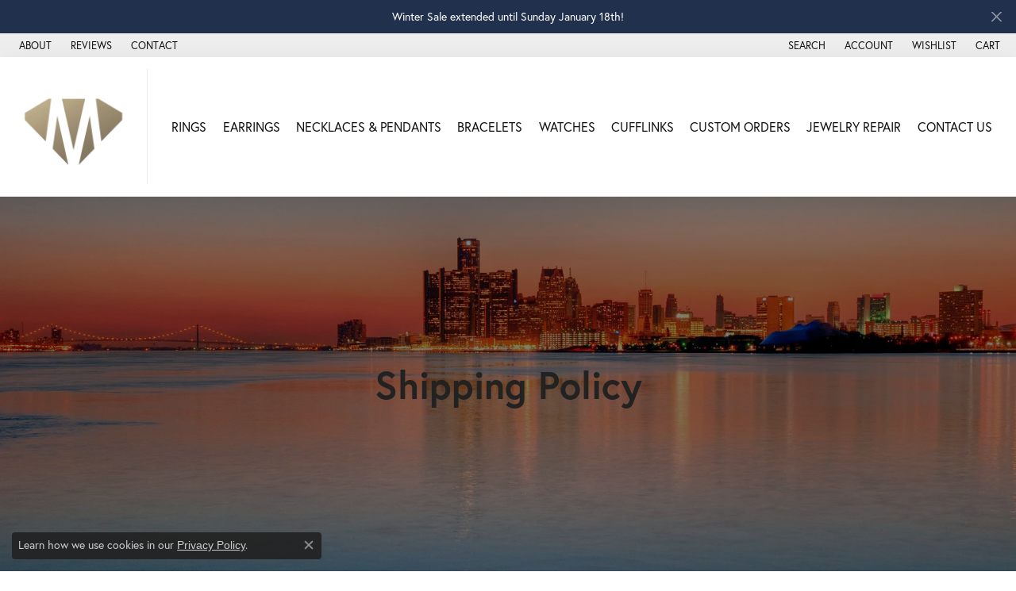

--- FILE ---
content_type: text/html; charset=UTF-8
request_url: https://www.mollysjewelers.com/pages/shipping-policy
body_size: 9725
content:
<!DOCTYPE html>
<html lang="en">
	<head>
		<meta charset="utf-8">
		<title>Shipping Policy</title>	
		
		<link rel="preload" fetchpriority="high" as="image" href="https://cdn.jewelryimages.net/static/domains/v6master/images/image-library/places/new-york/city-jpegw1000.webp" type="image/webp" data-lcpimage="pagebuilder">

		<link rel="preload" fetchpriority="high" as="image" href="https://cdn.jewelryimages.net/static/domains/v6master/images/image-library/places/new-york/city.jpg" data-lcpimage="pagebuilder">
		
		<link rel="preload" as="image" href="https://cdn.jewelryimages.net/static/domains/v6master/images/image-library/places/new-york/city.jpg?width=1800" data-lcpimage="pagebuilder-bgImage">
		
		<link rel="preconnect" href="//v6master-brooks.shopfinejewelry.com/">
		<link rel="preconnect" href="https://cdn.jewelryimages.net/">
		
		<link rel="stylesheet" href="/css/_monolith.min.css?t=22475" media="all">
				
		
		
		<link rel="stylesheet" href="//v6master-brooks.shopfinejewelry.com/css/widgets/widget-text-overlay.min.css?t=mollysjewelers22475"  media="print" onload="this.media='all'">
		<link rel="stylesheet" href="//v6master-brooks.shopfinejewelry.com/fonts/diamond-shapes/diashapes-v6.min.css" media="print" onload="this.media='all';">
		<link rel="stylesheet" href="//v6master-brooks.shopfinejewelry.com/fonts/ring-settings/big-ring-settings-style.min.css" media="print" onload="this.media='all';">
		<link rel="stylesheet" href="//v6master-brooks.shopfinejewelry.com/css/fragments/consentManagementPlatform.min.css" media="print" onload="this.media='all';">
		<link rel="stylesheet" href="//v6master-brooks.shopfinejewelry.com/css/fragments/toggleSwitch.min.css" media="print" onload="this.media='all';">
		<link rel="stylesheet" href="//v6master-brooks.shopfinejewelry.com/css/fragments/address-table.min.css" media="print" onload="this.media='all';">
		<link rel="stylesheet" href="//v6master-brooks.shopfinejewelry.com/fonts/icons/css/fontawesome-light.min.css" media="print" onload="this.media='all';">
		<link rel="stylesheet" href="//v6master-brooks.shopfinejewelry.com/fonts/icons/css/brands.min.css" media="print" onload="this.media='all';">
		<link rel="stylesheet" href="//v6master-brooks.shopfinejewelry.com/js/build/components/login/css/login.min.css?t=mollysjewelers22475"  media="print" onload="this.media='all'">
		<link rel="stylesheet" href="/css/_login.min.css?t=mollysjewelers22475"  media="print" onload="this.media='all'">
		<link rel="stylesheet" href="/css/_cart.min.css?t=mollysjewelers22475"  media="print" onload="this.media='all'">
		<link rel="stylesheet" href="/css/_quick-search.min.css?t=mollysjewelers22475"  media="print" onload="this.media='all'">
		<link rel="stylesheet" href="//v6master-brooks.shopfinejewelry.com/js/build/components/login/css/login.min.css?t=mollysjewelers22475"  media="print" onload="this.media='all'">
		<link rel="stylesheet" href="/css/_wishlist.min.css?t=mollysjewelers22475"  media="print" onload="this.media='all'">
			<link rel="stylesheet" href="//v6master-brooks.shopfinejewelry.com/css/pages/page.min.css?t=mollysjewelers22475" media="all">		
		
		<link rel="stylesheet" href="//v6master-brooks.shopfinejewelry.com/css/theme-olympus.css?t=22475" media="print" onload="this.media='all';">
		
		<link rel="stylesheet" href="/css/local.css?t=22475" media="all">
		<link rel="stylesheet" href="//v6master-brooks.shopfinejewelry.com/css/print.min.css?t=22475" media="print" type="text/css">
	
		<script data-load-position="inline">
			window.cmpSettings = {"useOptInConsentPolicy":false,"showConsentManagementOptions":false,"includeRolexCookieOptions":false,"includePersonalizationCookieOption":true,"forRolexHybrid":false,"rolexCMPVersion":1};
		</script>
		<script src="//v6master-brooks.shopfinejewelry.com/js/globalScripts/cookieBlocker.js" data-load-position="inline"></script>
		
		<script>
			var blockedCookieScripts = [];
		</script>		
				
		
		<!-- Global site tag (gtag.js) - Google Analytics -->
		<script data-load-position="early 0" async src="https://www.googletagmanager.com/gtag/js?id=UA-54495290-1"></script>
		<script data-load-position="inline">
			window.dataLayer = window.dataLayer || [];
			function gtag(){dataLayer.push(arguments);}
			gtag('js', new Date());

			gtag('config', 'UA-54495290-1'); 
		</script>

		<!-- HEAD INCLUDES START -->
		<script>window.userCurrency = "USD";</script>
		<!-- HEAD INCLUDES END -->

		
					
		<script data-load-position="early 0">window.pageInfo={"pageKey":"5fbda1a23e05","parentKey":"","enablePageBuilder":"true","loadedFromDataSet":false,"loadOnReady":true,"extra":""};</script>			
		
<script>
	window.enableEcommerce = "1";
</script>

		
<script>
	window.fbAppId = "174100089333117";
</script>

		
	<script>
		window.googleAppId = "522739862603-9cnc28esu2ntos9aevhluql3ikdjgqpo.apps.googleusercontent.com";
	</script>

		
		<meta name="description" content="">
		<meta name="referrer" content="strict-origin-when-cross-origin">
		<meta name="keywords" content="">
		<meta name="viewport" content="width=device-width, initial-scale=1">
		<!-- Open Graph Meta -->
		<meta property="og:url" content="https://www.mollysjewelers.com/pages/shipping-policy">
		<meta property="og:image" content="https://jewelry-static-files.s3.amazonaws.com/static/mollysjewelers/images/themeLogo.jpg">
		<!-- End Graph Meta -->

		
	</head>
	<body id="shipping-policy" class=" icofont-fontawesome-light" data-theme="olympus">		
		<!-- START BODY INCLUDE -->
		
		<!-- END BODY INCLUDE -->
		
		<!-- No podium chat active -->
		
		
		<div id='accessibility-skip-links' data-breakpoint='md'><a class="skippy sr-only sr-only-focusable" href="#main-sections"><span class="skippy-text">Skip to main content</span></a><a class="skippy sr-only sr-only-focusable" href="#footer"><span class="skippy-text">Skip to footer</span></a></div>


			<div class="alert alert-global" role="alert">
				Winter Sale extended until Sunday January 18th! 	
				<button type="button" class="btn-close btn-close-white close" data-bs-dismiss="alert" aria-label="Close"></button>
			</div>

		<div class="container-fluid toolbar top ">
			<div class="toolbar-inner align-items-center justify-content-center justify-content-sm-center justify-content-md-between justify-content-lg-between" role="toolbar" aria-label="Primary toolbar">
				<ul class="left"><li class="toolbar-item  item-"><a href="/pages/about-us" role="link" ><span>About</span></a></li><li class="toolbar-item  item-"><a href="/testimonials" role="link" ><span>Reviews</span></a></li><li class="toolbar-item  item-"><a href="/contact" role="link" ><span>Contact</span></a></li>
				</ul>
				<ul class="right">
			<li class="toolbar-item dropdown  item-search">
				<a href="javascript:void(0)" role="button" class="dropdown-toggle" data-bs-toggle="dropdown" data-bs-hover="dropdown" aria-haspopup="menu" aria-expanded="false" id="top-menu-item-right-search-1" aria-label="Search"><span>Search</span><span class="sr-only">Toggle Toolbar Search Menu</span></a>
				<div class="dropdown-menu menu-search dropdown-menu-right" aria-labelledby="top-menu-item-right-search-1" role="presentation">
					<div class="px-2">
						<form action="/jewelry" role="search" method="GET" aria-label="Site search">
							<div class="input-group">
								<label for="toolbar-search-kw" class="sr-only">Search for...</label>
								<input type="text" class="form-control" id="toolbar-search-kw" name="kw" placeholder="Search for...">
								<span class="input-group-btn">
									<button class="btn btn-default px-3" type="submit" role="button" aria-label="Submit search"><i class="icon-search" aria-hidden="true"></i></button>
								</span>
							</div>
						</form>
					</div>
				</div>
			</li>
			<li class="toolbar-item dropdown  item-account">
				<a href="javascript:void(0)" role="button" class="dropdown-toggle" data-bs-toggle="dropdown" data-bs-hover="dropdown" aria-haspopup="dialog" aria-controls="top-menu-login-dialog-right-account-2" aria-expanded="false" id="top-menu-item-right-account-2" aria-label="My Account Menu"><span>Account</span><span class="sr-only">Toggle My Account Menu</span></a>
				<div class="dropdown-menu menu-account dropdown-menu-right my-account-dropdown punchmarkLogin">
					<div id="top-menu-login-dialog-right-account-2" role="dialog" aria-modal="true" aria-labelledby="top-menu-login-dialog-title-right-account-2" class="loginWrap OG">
						<div id="top-menu-login-dialog-title-right-account-2" class="sr-only">Login</div>
						<form class="login">
							<div class="form-floating">
								<input type="text" name="username" id="top-menu-username-right-account-2" placeholder="username" class="form-control input-md" autocomplete="off" value="">
								<label for="top-menu-username-right-account-2" class="">Username</label>
							</div>
							<div class="form-floating mt-1">
								<input type="password" name="password" id="top-menu-password-right-account-2" placeholder="password" class="form-control input-md" autocomplete="off" value="">
								<label for="top-menu-password-right-account-2" class="passwordLabel">Password</label>
							</div>
							<div class="form-group d-flex justify-content-between mb-3">
								<a tabindex="-1" role="button" class="small fw-bold cursor-pointer mt-2 invisible">Forgot Password?</a>
							</div>
							<button class="btn btn-primary btn-lg btn-block" type="submit">Log In</button>
						</form>
						<p class="pt-3 small text-center mb-0 signUp">
							Don&rsquo;t have an account?
							<a href="/register" class="fw-bold d-block">Sign up now</a>
						</p>
					</div>
				</div>
			</li>
			<li class="toolbar-item dropdown wishlist item-wishlist">
				<a href="javascript:void(0)" role="button" class="dropdown-toggle" data-bs-toggle="dropdown" data-bs-hover="dropdown" aria-haspopup="menu" aria-expanded="false" id="top-menu-item-right-wishlist-3" aria-label="My Wish List"><span>Wishlist</span><span class="sr-only">Toggle My Wish List</span></a>
				<div class="dropdown-menu menu-wishlist dropdown-menu-right global-wish-list-dropdown" data-type="item" data-src="wishlist" data-parent="" data-thumbs="1" data-action="get_items" data-count="3" data-template="template-wishlist-item" aria-labelledby="top-menu-item-right-wishlist-3"></div>
				<script type="text/x-tmpl" id="template-wishlist-item">
					{% if (o.length) { %}
						{% for (var i=0; i<o.length; i++) { %}
							<div class="wishlist-item media">
								<a href="{%=o[i].itemUrl%}" class="media-thumb">
									<div class="image-div" style="background-image:url({%=o[i].fullImage%});">
										<img src="https://placeholder.shopfinejewelry.com/150x150" class="placeholder" alt="">
									</div>
								</a>
								<div class="media-body">
									<h6 class="media-heading text-truncate">{%=o[i].itemTitle%}</h6>
									<span class="media-description text-truncate">Style #: {%#o[i].styleNo%}</span>
									{% if (o[i].salePrice > 0 && o[i].retail > 0) { %}
										<span class="media-price"><strike>${%=o[i].salePrice%}</strike> ${%=o[i].retail%}</span>
									{% } else if(o[i].retail == 0.00 || o[i].retail == "") { %}
										<span class="media-price">Call for Price</span>
									{% } else { %}
										<span class="media-price">${%=o[i].retail%}</span>
									{% } %}
								</div>
							</div>
						{% } %}
						<div class="px-2">
							<a href="/myaccount-wishlist" class="btn btn-primary btn-md btn-block btn-view-wishlist">View My Wish List</a>
						</div>
					{% } else { %}
						<div class="wishlist-empty">
							<div class="menu-cart-subtotal px-20">
								<p class="text-center">You have no items in your wish list.</p>
							</div>
							<div class="menu-cart-buttons">
								<a href="/jewelry" class="btn btn-primary btn-block">Browse Jewelry</a>
							</div>
						</div>
					{% } %}
				</script>
			</li>
				<li class="toolbar-item dropdown cart item-cart">
					<a href="javascript:void(0)" role="button" class="dropdown-toggle" data-bs-toggle="dropdown" data-bs-hover="dropdown" aria-haspopup="menu" aria-expanded="false" id="top-menu-item-right-cart-4" aria-label="My Shopping Cart"><span>Cart</span><span class="sr-only">Toggle My Shopping Cart</span></a>
					<div class="dropdown-menu menu-cart dropdown-menu-right global-cart-dropdown" data-type="item" data-src="cart_nav" data-action="get_cart_items" data-template="template-cart-item" aria-labelledby="top-menu-item-right-cart-4">
					</div>
					<script type="text/x-tmpl" id="template-cart-item">
						{% if (o.items.length) { %}
							{% for (var i in o.items) { %}
								<div class="wishlist-item media">
									<a href="javascript:void(0)" role="button" class="media-thumb">
										<div class="image-div" style="background-image:url({%=o.items[i].imgUrl%});">
											<img src="https://placeholder.shopfinejewelry.com/150x150" class="placeholder" alt="">
										</div>
									</a>
									<div class="media-body">
										<h6 class="media-heading text-truncate">{%#o.items[i].itemTitle%}</h6>
									<span class="media-description text-truncate">Style #: {%#o.items[i].sku%}</span>
										{%  if(o.items[i].price == 0.00 || o.items[i].price == "") { %}
											<span class="media-price">Call for Price</span>
										{% } else { %}
											<span class="media-price">{%=o.items[i].price%}</span>
										{% } %}
									</div>
								</div>
							{% } %}
							<div class="px-2">
								<a href="/cart" class="btn btn-primary btn-md btn-block btn-view-wishlist">View My Cart</a>
							</div>
						{% } else { %}
							<div class="">
								<div class="menu-cart-subtotal px-20">
									<p class="text-center">You have no items in your cart.</p>
								</div>
								<div class="menu-cart-buttons">
									<a href="/jewelry" class="btn btn-primary btn-block">Browse Jewelry</a>
								</div>
							</div>
						{% } %}
					</script>
				</li>
				</ul>
			</div>
		</div>
<header >
	<div class="container-fluid main-content">				
		<div class="row">
			<div class="col main-content-col d-block d-md-flex nav-inline align-items-center ">
				
				
		<a href="/" id="logo" aria-label="Mollys Jewelers logo - Go to homepage">
			<img src="https://cdn.jewelryimages.net/static/mollysjewelers/images/themeLogo.jpg?width=1200" width="1200" height="1200" alt="Mollys Jewelers logo" class="mx-auto" loading="eager" decoding="sync" fetchpriority="high">
		</a>
				<!-- Nav generated 20260114015722 -->

<nav class="navbar w-sm-100 navbar-expand-md navbar-menu-position-default " id="website-navigation" aria-label="Primary">
	
<button class="navbar-toggler d-inline-block d-md-none" id="nav-toggle" type="button" data-animation="animation-2" data-bs-toggle="collapse" data-bs-target="#main-navigation" aria-controls="main-navigation" aria-expanded="false" aria-label="Toggle navigation">
	<span class="navbar-toggler-icon" aria-hidden="true">
		<span></span>
		<span></span>
		<span></span>
	</span>
</button>
	<div class="collapse navbar-collapse justify-content-center" id="main-navigation">
		<div class='container-fluid inner-nav  px-0'>
		<ul class="navbar-nav justify-content-around align-items-center " id="menubar-left" aria-label="Primary site menu">
		<li class="dropdown nav-item "><a href="javascript:void(0)" data-bs-toggle="dropdown" aria-expanded="false" aria-haspopup="true" class="nav-link " id="menu-item-default-1">Rings</a><ul class="dropdown-menu  menu-default dropdown-menu-left" aria-labelledby="menu-item-default-1"><li><a href="/diamonds" data-url="/diamonds"  class="dropdown-item dropdown-item-parent "  id="submenu-item-default-1-1">Start With a Diamond</a></li><li><a href="/jewelry/rings/engagement-rings" data-url="/jewelry/rings/engagement-rings"  class="dropdown-item dropdown-item-parent "  id="submenu-item-default-1-2">Engagement Rings</a></li><li><a href="/jewelry/rings/diamond-rings" data-url="/jewelry/rings/diamond-rings"  class="dropdown-item dropdown-item-parent "  id="submenu-item-default-1-3">Diamond Rings</a></li><li><a href="/jewelry/rings/colored-stone-rings" data-url="/jewelry/rings/colored-stone-rings"  class="dropdown-item dropdown-item-parent "  id="submenu-item-default-1-4">Colored Stone Rings</a></li><li><a href="/jewelry/rings/diamond-wedding-bands" data-url="/jewelry/rings/diamond-wedding-bands"  class="dropdown-item dropdown-item-parent "  id="submenu-item-default-1-5">Diamond Wedding Bands</a></li><li><a href="/jewelry/rings/diamond-eternity-bands" data-url="/jewelry/rings/diamond-eternity-bands"  class="dropdown-item dropdown-item-parent "  id="submenu-item-default-1-6">Diamond Eternity Bands</a></li></ul><!-- .dropdown-menu --></li>
		<li class="dropdown nav-item "><a href="javascript:void(0)" data-bs-toggle="dropdown" aria-expanded="false" aria-haspopup="true" class="nav-link " id="menu-item-default-2">Earrings</a><ul class="dropdown-menu  menu-default dropdown-menu-left" aria-labelledby="menu-item-default-2"><li><a href="/jewelry/earrings/diamond-earrings" data-url="/jewelry/earrings/diamond-earrings"  class="dropdown-item dropdown-item-parent "  id="submenu-item-default-2-1">Diamond Earrings</a></li><li><a href="/jewelry/earrings/colored-stone-earrings" data-url="/jewelry/earrings/colored-stone-earrings"  class="dropdown-item dropdown-item-parent "  id="submenu-item-default-2-2">Colored Stone Earrings</a></li><li><a href="/jewelry/earrings/diamond-hoops" data-url="/jewelry/earrings/diamond-hoops"  class="dropdown-item dropdown-item-parent "  id="submenu-item-default-2-3">Diamond Hoops</a></li><li><a href="/jewelry/earrings/stud-earrings" data-url="/jewelry/earrings/stud-earrings"  class="dropdown-item dropdown-item-parent "  id="submenu-item-default-2-4">Stud Earrings</a></li></ul><!-- .dropdown-menu --></li>
		<li class="dropdown nav-item "><a href="javascript:void(0)" data-bs-toggle="dropdown" aria-expanded="false" aria-haspopup="true" class="nav-link " id="menu-item-default-3">Necklaces & Pendants</a><ul class="dropdown-menu  menu-default dropdown-menu-left" aria-labelledby="menu-item-default-3"><li><a href="/jewelry/necklaces--pendants/diamond-necklaces" data-url="/jewelry/necklaces--pendants/diamond-necklaces"  class="dropdown-item dropdown-item-parent "  id="submenu-item-default-3-1">Diamond Necklaces</a></li><li><a href="/jewelry/necklaces--pendants/diamond-pendant-on-a-chain" data-url="/jewelry/necklaces--pendants/diamond-pendant-on-a-chain"  class="dropdown-item dropdown-item-parent "  id="submenu-item-default-3-2">Diamond Pendant On A Chain</a></li><li><a href="/jewelry/necklaces--pendants/colored-stone-necklaces" data-url="/jewelry/necklaces--pendants/colored-stone-necklaces"  class="dropdown-item dropdown-item-parent "  id="submenu-item-default-3-3">Colored Stone Necklaces</a></li><li><a href="/jewelry/necklaces--pendants/color-stone-pendant-on-a-chain" data-url="/jewelry/necklaces--pendants/color-stone-pendant-on-a-chain"  class="dropdown-item dropdown-item-parent "  id="submenu-item-default-3-4">Colored Stone Pendant On A Chain</a></li><li><a href="/jewelry/necklaces--pendants/diamond-by-the-yard" data-url="/jewelry/necklaces--pendants/diamond-by-the-yard"  class="dropdown-item dropdown-item-parent "  id="submenu-item-default-3-5">Diamond By The Yard</a></li></ul><!-- .dropdown-menu --></li>
		<li class="dropdown nav-item "><a href="javascript:void(0)" data-bs-toggle="dropdown" aria-expanded="false" aria-haspopup="true" class="nav-link " id="menu-item-default-4">Bracelets</a><ul class="dropdown-menu  menu-default dropdown-menu-left" aria-labelledby="menu-item-default-4"><li><a href="/jewelry/bracelets/diamond-bracelets" data-url="/jewelry/bracelets/diamond-bracelets"  class="dropdown-item dropdown-item-parent "  id="submenu-item-default-4-1">Diamond Bracelets</a></li><li><a href="/jewelry/bracelets/bangle-bracelets" data-url="/jewelry/bracelets/bangle-bracelets"  class="dropdown-item dropdown-item-parent "  id="submenu-item-default-4-2">Bangle Bracelets</a></li><li><a href="/jewelry/bracelets/colored-stone-bracelets" data-url="/jewelry/bracelets/colored-stone-bracelets"  class="dropdown-item dropdown-item-parent "  id="submenu-item-default-4-3">Colored Stone Bracelets</a></li></ul><!-- .dropdown-menu --></li>
		<li class="dropdown nav-item "><a href="javascript:void(0)" data-bs-toggle="dropdown" aria-expanded="false" aria-haspopup="true" class="nav-link " id="menu-item-default-5">Watches</a><ul class="dropdown-menu  menu-default dropdown-menu-left" aria-labelledby="menu-item-default-5"><li><a href="/jewelry/watches/maurice-lacroix" data-url="/jewelry/watches/maurice-lacroix"  class="dropdown-item dropdown-item-parent "  id="submenu-item-default-5-1">Maurice Lacroix</a></li><li><a href="/jewelry/watches/michele" data-url="/jewelry/watches/michele"  class="dropdown-item dropdown-item-parent "  id="submenu-item-default-5-2">Michele</a></li><li><a href="/jewelry/watches/baume--mercier" data-url="/jewelry/watches/baume--mercier"  class="dropdown-item dropdown-item-parent "  id="submenu-item-default-5-3">Baume & Mercier</a></li><li><a href="/jewelry/watches/mens-luxury-watches" data-url="/jewelry/watches/mens-luxury-watches"  class="dropdown-item dropdown-item-parent "  id="submenu-item-default-5-4">Men's Luxury Watches</a></li><li><a href="/jewelry/watches/ladies-luxury-watches" data-url="/jewelry/watches/ladies-luxury-watches"  class="dropdown-item dropdown-item-parent "  id="submenu-item-default-5-5">Ladies Luxury Watches</a></li></ul><!-- .dropdown-menu --></li>
		<li class=" nav-item "><a href="/jewelry/cufflinks" class="nav-link ">Cufflinks</a></li>
		<li class=" nav-item "><a href="/start-a-project" class="nav-link ">Custom Orders</a></li>
		<li class=" nav-item "><a href="/check-repair-status" class="nav-link ">Jewelry Repair</a></li>
		<li class=" nav-item "><a href="/contact" class="nav-link ">Contact Us</a></li></ul>
		</div>
	</div>
</nav>


				
			</div>
		</div>
	</div>
	
	
</header>
<main id="main-sections" tabindex="-1"><!-- PageMeta  -->


	
	
	
	<div class="p intro-text htmlAboveGrid"></div>

<!-- /PageMeta  -->

<!-- PageBuilder  -->

				<section class="default px-0 py-0" id="section-1" data-pagebuilder="section" >
					<div class="container-fluid px-0 py-0" id="section-1-container" data-pagebuilder="section-container">
						
						
						<div class="row " id="section-1-tab-1-row-1" data-pagebuilder="row">
							
							<div class="col-12 col-sm-12 col-md-12 col-lg-12    " id="section-1-tab-1-row-1-column-1" data-widget-type="default" data-pagebuilder="column">
								
								
								
								
									
<div class="widget widget-banner " data-pagebuilder="widget" data-widget-index="1">
	<div class="widget-banner-inner d-block  w-100" data-widget-element="widgetBgImageSrc" data-pagebuilder="element" style="background-color: #000000;">
		<div class='widget-image-wrapper'>
	<img src="//placeholder.shopfinejewelry.com/750x600/000000/000000/" width="750" height="600" alt="" aria-hidden="true" class="img-mobile d-block mx-auto w-100 d-md-none opacity-on placeholder-shown placeholder-shown" style="opacity: 0.5" loading="eager" decoding="sync" fetchpriority="high">
	<img src="//placeholder.shopfinejewelry.com/1600x600/000000/000000/" width="1600" height="600" alt="" aria-hidden="true" class="img-desktop d-none mx-auto w-100 d-md-block opacity-on placeholder-shown placeholder-shown" style="opacity: 0.5" loading="eager" decoding="sync" fetchpriority="high">
	<img src="https://cdn.jewelryimages.net/static/domains/v6master/images/image-library/places/new-york/city.jpg" width="1800" height="1196" alt="Shipping Policy  Mollys Jewelers Brooklyn, NY" class="widgetBgImageSrc opacity-on" style="opacity: 0.5" srcset="https://cdn.jewelryimages.net/static/domains/v6master/images/image-library/places/new-york/city.jpg?width=480 480w, https://cdn.jewelryimages.net/static/domains/v6master/images/image-library/places/new-york/city.jpg?width=1000 1000w, https://cdn.jewelryimages.net/static/domains/v6master/images/image-library/places/new-york/city.jpg?width=1400 1400w, https://cdn.jewelryimages.net/static/domains/v6master/images/image-library/places/new-york/city.jpg 2000w" sizes="(max-width: 575px) 480px, (min-width: 576px and max-width:991px) 1000px, (min-width:992px and max-width:1400px) 1400px, (min-width:1401px) 2000px" loading="eager" decoding="sync" fetchpriority="high"></div>
		<span role="none" class="d-flex flex-column widget-text-overlay widget-inner container w-100 position-absolute position-0 text-center align-items-center justify-content-center " >
			<span class='content-block  px-10 px-lg-0  ' style='background-color: transparent; '  >
				<span class='d-flex flex-column align-self-center w-100'><h1 class="w-100 d-block text-center h1 mb-2 text-dark font-weight-bold" id="section-1-tab-1-row-1-column-1-widget-1-heading-1" data-widget-element="widgetHeader" data-pagebuilder="element">Shipping Policy</h1>
				</span>
			</span><!-- /content-block -->
			</span><!-- /content-block -->
	</div>
</div><!-- /widget -->

								
								
								
							</div>
						</div>
						
					</div>
				</section>
				<section class="default pt-20" id="section-2" data-pagebuilder="section" >
					<div class="container " id="section-2-container" data-pagebuilder="section-container">
						
						
						<div class="row " id="section-2-tab-1-row-1" data-pagebuilder="row">
							
							<div class="col-12 col-sm-12 col-md-12 col-lg-12    " id="section-2-tab-1-row-1-column-1" data-widget-type="wysiwyg" data-pagebuilder="column">
								
								
								
								
									<!-- Widget -->

<div class="widget   pb-wysiwyg" data-pagebuilder="widget" data-widget-index="1">
	<div class="wysiwyg-container w-100   "  style="" data-pagebuilder="element" data-widget-element="widgetWysiwygHTML">
		SHIPPING POLICIES <br />Your order will be shipped fully insured from our store to your door. Please inspect the package before signing for receipt. Double check for item damage. <br /><br />SHIPPING DATE <br />Upon Shipping, a UPS tracking number will be emailed to you. Please refer to the link in your email for shipping time and estimated arrival. <br /><br />SHIPPING TO ALTERNATE ADDRESS <br />We will be happy to ship your item to a more convenient destination, such as a workplace, so that you can be available to sign for your package. <br /><br />SHIPPING OPTIONS A variety of UPS shipping options are available upon checkout at mollysjewelers.com. A signature will be required for orders.<br /><br />International shipping is available at mollysjewelers.com<br /><br />SHIPMENT OF JEWELRY Your item will arrive in a Molly's Jewelers Gift Box.
	</div>
</div>

								
								
								
							</div>
						</div>
						
					</div>
				</section>
<!-- /PageBuilder  -->

<!-- PageMeta  -->

	
	<div class="p outro-text htmlBelowGrid"></div>


<!-- /PageMeta  --></main><footer id="footer" tabindex="-1">
	
	
	<div class="footer-section">
		<div class="container">
			<div class="row">
				
				
		<div class="col-12 col-sm-12 col-md-3 col-lg-3 text-center text-sm-center text-md-left text-lg-left ">
				
				<div class="footer-heading h6 ">Mollys Jewelers</div>
				
				
				<div class=''>
		
		<address class='store-address '>
			<span class='location-title'>Brooklyn</span><br>1436 47th Street<br>Brooklyn, NY 11219<br><a href='tel:(718) 871-4295' class='location-phone' aria-label='Call the Store'><strong>(718) 871-4295</strong></a><br>
			<a href='/contact?location=1' class='location-link' aria-label='Get store information'><strong class='text-uppercase small location-link'>Store Information</strong></a>
		</address>
		
	</div><div class=''>
		
		<address class='store-address '>
			<span class='location-title'>Lakewood</span><br>359 Cedarbridge Ave<br>Lakewood, NJ 08701<br><a href='tel:(732) 905-8200' class='location-phone' aria-label='Call the Store'><strong>(732) 905-8200</strong></a><br>
			<a href='/contact?location=2' class='location-link' aria-label='Get store information'><strong class='text-uppercase small location-link'>Store Information</strong></a>
		</address>
		
	</div><div class=''>
		
		<address class='store-address '>
			<span class='location-title'>Cedarhurst</span><br>457 central ave<br>cedarhurst, NY 11516<br><a href='tel:(516) 295-0800' class='location-phone' aria-label='Call the Store'><strong>(516) 295-0800</strong></a><br>
			<a href='/contact?location=3' class='location-link' aria-label='Get store information'><strong class='text-uppercase small location-link'>Store Information</strong></a>
		</address>
		
	</div>
				
				
				
				
				<p class=" small">Please check store hours on Google. Hours are subject to change during holidays.</p>
					<ul class=" footerlinks" aria-label="Footer links"></ul>
				
				
				
				
				
					<div class="">
						<div class="social-networks ">
							<a href="https://www.facebook.com/mollys.jewelry" class="network facebook" target="_blank" rel="nofollow noopener" title="Follow us on facebook" aria-label="Follow us on facebook (opens in new tab)"><i class="icon-facebook" aria-hidden="true"></i></a>
<a href="https://www.instagram.com/Mollysjewelers" class="network instagram" target="_blank" rel="nofollow noopener" title="Follow us on instagram" aria-label="Follow us on instagram (opens in new tab)"><i class="icon-instagram" aria-hidden="true"></i></a>
<a href="https://g.page/mollyslakewood" class="network google" target="_blank" rel="nofollow noopener" title="Follow us on google" aria-label="Follow us on google (opens in new tab)"><i class="icon-google" aria-hidden="true"></i></a>
<a href="https://web.whatsapp.com/7329058200" class="network whatsapp" target="_blank" rel="nofollow noopener" title="Follow us on WhatsApp" aria-label="Follow us on WhatsApp (opens in new tab)"><i class="icon-whatsapp" aria-hidden="true"></i></a>

						</div>
					</div>
		</div>
		<div class="col-12 col-sm-12 col-md-3 col-lg-3 text-center text-sm-center text-md-left text-lg-left ">
				
				<div class="footer-heading h6 ">Education</div>
				
				
				
						<ul class=" footerlinks edu-list" role="menu">
							<li role="none"><a href="/education" role="menuitem">Jewelry Education</a></li>
							<li role="none"><a href="/education-diamonds" role="menuitem">The Four Cs of Diamonds</a></li>
							<li role="none"><a href="/education-diamond-buying" role="menuitem">Diamond Buying Tips</a></li>
							<li role="none"><a href="/education-settings" role="menuitem">Choosing the Ring</a></li>
							<li role="none"><a href="/education-gemstones#birthstones" role="menuitem">Birthstone Guide</a></li>
							<li role="none"><a href="/education-gemstones#gemstones" role="menuitem">Gemstone Guide</a></li>
							<li role="none"><a href="/education-metals" role="menuitem">Precious Metals</a></li>
							<li role="none"><a href="/education-jewelry-care" role="menuitem">Caring for Fine Jewelry</a></li>
							<li role="none"><a href="/education-diamond-care" role="menuitem">Diamond Cleaning</a></li>
							<li role="none"><a href="/education-gemstone-care" role="menuitem">Gemstone Cleaning</a></li>
							<li role="none"><a href="/education-anniversary-guide" role="menuitem">Anniversary Guide</a></li>
							<li role="none"><a href="/education-gold-buying" role="menuitem">Gold Buying Guide</a></li>
						</ul>
				
				
				
				
				
					<ul class=" footerlinks" aria-label="Footer links"><li><a href="/pages/jewelry-insurance" >Jewelry Insurance</a></li></ul>
				
				
				
				
				
					<div class="pt-20">
						
						<a class='btn btn-primary btn-block' href='https://wa.me/17188714295' target='_blank'>Brooklyn Chat</a>
						<a class='btn btn-primary btn-block' href='https://wa.me/17329058200' target='_blank'>Lakewood Chat</a>
						<a class='btn btn-primary btn-block' href='https://wa.me/15162950800' target='_blank'>Cedarhurst Chat</a>
						
					</div>
		</div>
		<div class="col-12 col-sm-12 col-md-3 col-lg-3 text-center text-sm-center text-md-left text-lg-left ">
				
				<div class="footer-heading h6 ">Policies</div>
				
				
				
					<ul class=" footerlinks" aria-label="Footer links"><li><a href="/pages/shipping-policy" >Shipping Policy</a></li><li><a href="/pages/secure-shopping" >Secure Shopping</a></li><li><a href="/terms-and-conditions" >Terms & Conditions</a></li><li><a href="/privacy-policy" >Privacy Policy</a></li><li><a href="/pages/return-policy" >Return & Refund Policy</a></li></ul>
		</div>
		<div class="col-12 col-sm-12 col-md-3 col-lg-3 text-center text-sm-center text-md-left text-lg-left ">
				
				<div class="footer-heading h6 ">Shop Jewelry</div>
				
				
				
					<ul class=" footerlinks cat-list" data-parent="" role="menu"><li role="none"><a href="/jewelry/necklaces--pendants" role="menuitem">Necklaces & Pendants</a></li><li role="none"><a href="/jewelry/earrings" role="menuitem">Earrings</a></li><li role="none"><a href="/jewelry/cufflinks" role="menuitem">Cufflinks</a></li><li role="none"><a href="/jewelry/bracelets" role="menuitem">Bracelets</a></li><li role="none"><a href="/jewelry/watches" role="menuitem">Watches</a></li><li role="none"><a href="/jewelry/rings" role="menuitem">Rings</a></li>
					</ul>
				
				<div class="footer-heading h6 ">Subscribe to Our Newsletter</div>
				
				
				<p class=" small">Signup for special offers and discounts.</p>
						<div class=" subscribe-widget">
							<form action="/newsletter-subscription" method="POST">
								<label for="email-subscribe">Enter your email address</label>
								<div class="input-group input-group-md" style="">
									<input name="email" id="email-subscribe" type="email" class="form-control pr-0 pl-10" placeholder="example@domain.com" title="Enter your email address to subscribe">
									<span class="input-group-btn">
										<button class="btn btn-primary px-3" type="submit" value="1" aria-label="subscribe to newsletter"><i class="icon-email"></i></button>
									</span>
								</div>
								<input type="hidden" name="signing_up" value="1">
								<input type="hidden" name="reference" value="footer">
							</form>
						</div>
		</div>
				
			</div>
		</div>
	</div>
	<div class="copyrights">
	<div class="row">
		<div class="col-12">
			<ul class="required-links text-center">
				<li class="required-links-item required-links-item-returns"><a href="/return-policy">Return Policy</a></li>
				<li class="required-links-item required-links-item-privacy"><a href="/privacy-policy">Privacy Policy</a></li>
				<li class="required-links-item required-links-item-terms"><a href="/terms-and-conditions">Terms &amp; Conditions</a></li>
				<li class="required-links-item required-links-item-accessibility"><a href="/ada-compliance">Accessibility Statement</a></li>
			</ul>
			<p class="text-center">
				&copy; 2026 Mollys Jewelers. All Rights Reserved.
			</p>
		</div>
	</div>
	<div class="developer-attribution">
		<p>
			Powered by: <a target="_blank" rel="nofollow noopener" href="https://www.punchmark.com/?ref=webclient" aria-label="Website CMS platform provider">Punchmark</a>
		</p>
	</div>
</div>
</footer>		
		
		
		
		<!-- premium cart -->
		
		
		<!-- loading icon -->
		
				<div id="page-loading" data-loader-type="dots-1">
					<div class="page-loading-inner" role="status" aria-live="polite" aria-busy="true">
						<div class="dots-1" aria-hidden="true"></div>
						<div class="loading-text" aria-hidden="true">Loading</div>
					</div>
				</div>
				
		<!-- global popup html --> 
				
		
		<div class="js-div">
		
			<!-- dependencies -->
			<script type="text/javascript" src="//v6master-brooks.shopfinejewelry.com/js/vendor/jquery-3.7.1.min.js" data-load-position="early 0"></script><script type="text/javascript" src="https://cdn.jsdelivr.net/npm/@popperjs/core@2.9.3/dist/umd/popper.min.js" crossorigin data-load-position="early 0"></script><script type="text/javascript" src="https://cdn.jsdelivr.net/npm/bootstrap@5.1.1/dist/js/bootstrap.min.js" crossorigin data-load-position="early 100"></script><script type="text/javascript" src="//cdn.jewelryimages.net/js/react_v17.0/react.production.min.js"></script><script type="text/javascript" src="//cdn.jewelryimages.net/js/react_v17.0/react-dom.production.min.js"></script><script type="text/javascript" src="//v6master-brooks.shopfinejewelry.com/js/vendor/jquery.lazy-master/jquery.lazy.min.js" data-load-position="early 100"></script><script type="text/javascript" src="//v6master-brooks.shopfinejewelry.com/js/vendor/JavaScript-Templates-master/js/tmpl.min.js" data-load-position="early 0"></script><script type="text/javascript" src="//v6master-brooks.shopfinejewelry.com/js/vendor/jquery-hoverIntent-master/jquery.hoverIntent.min.js" data-load-position="early 100"></script><script type="text/javascript" src="//v6master-brooks.shopfinejewelry.com/js/passive-event-listeners.min.js" async></script>
		<script src="//v6master-brooks.shopfinejewelry.com/js/utils/DOMMutationUtils.min.js"></script>
		<script src="//v6master-brooks.shopfinejewelry.com/js/utils/LoadingUtils.min.js"></script>
		<script src="//v6master-brooks.shopfinejewelry.com/js/utils/GlobalIncluder.min.js?version=withLoginIncludes"></script>
		<script src="//v6master-brooks.shopfinejewelry.com/js/globalScripts/addThisIncluder.min.js"></script>
		<script type="text/javascript" src="//v6master-brooks.shopfinejewelry.com/js/nav/nav.min.js?t=mollysjewelers22475" async data-load-position="early 300"></script>

			<!-- ada support -->
			<script type="text/javascript" src="//v6master-brooks.shopfinejewelry.com/js/header/toolbar-accessibility.min.js?t=mollysjewelers22475" async data-load-position="early 300"></script><script type="text/javascript" src="//v6master-brooks.shopfinejewelry.com/js/globalScripts/accessibilitySkipLinks.min.js?t=mollysjewelers22475" async data-load-position="early 300"></script>
		
			<!-- local fonts -->
			
		
			<!-- adobe / google -->
			
				<script type='text/javascript' data-load-position="early 0">
					WebFontConfig = {
					  typekit: { id: 'agd4tpa' }
				   };
				   (function(d) {
					  var wf = d.createElement('script'), s = d.scripts[0];
					  wf.src = 'https://ajax.googleapis.com/ajax/libs/webfont/1.6.26/webfont.js';
					  wf.async = true;
					  s.parentNode.insertBefore(wf, s);
				   })(document);
				</script>		

			<!-- footer includes -->
			<div class="cmp-overlay hide" id="cmpMinimalPrompt">
                <div class="cmp-content">
                    <table>
                        <tr>
                            <td>
                                <div class="cmp-overlay-description"><p>Learn how we use cookies in our <a href="/privacy-policy">Privacy Policy</a><span class="consent-management-option-section hide"> or <a id="openModalButton" href="#cookie-preferences" onclick="return false;">manage cookie preferences</a></span>.</p></div>
                            </td>
                            <td>
                                <button type="button" class="btn-close close-cmp-overlay forceExitCMPButton" aria-label="Close consent popup"><span class="sr-only">Close consent popup</span></button>
                            </td>
                        </tr>
                        <tr>
                            <td colspan="2">
                                <div class="consent-management-option-section hide">
                                    <div class="d-flex pt-2 pt-md-0 w-100 justify-content-center my-10">
                                        <button type="button" class="declineAllCookiesAndExitCMPButton mr-10">Decline all cookies</button>
                                        <button type="button" class="acceptAllCookiesAndExitCMPButton">Accept all cookies</button>
                                    </div>
                                </div>
                            </td>
                        </tr>
                    </table>
                </div>
            </div><script data-load-position="inline">
                if((false || (true && window.localStorage.getItem("personalizationCookiesPermission") === null)) && window.localStorage.getItem("cmpOverlayDismissed") === null){
                    document.getElementById("cmpMinimalPrompt").classList.remove("hide");
                }
            </script><script src="//v6master-brooks.shopfinejewelry.com/js/fragments/toggleSwitch.min.js" async></script>
            <script src="//v6master-brooks.shopfinejewelry.com/js/utils/CookieUtils.min.js" data-load-position="early 0"></script>
            <script src="//v6master-brooks.shopfinejewelry.com/js/globalScripts/consentManagementPlatform.min.js" data-load-position="early 200"></script>
            <script src="//v6master-brooks.shopfinejewelry.com/js/globalScripts/consentManagementPlatformOverlay.min.js" async data-load-position="late"></script>
			<script>
			
			</script>
		
	<script src="//v6master-brooks.shopfinejewelry.com/js/widgets/cartEngine.min.js?t=mollysjewelers22475"></script>

	<script src="//v6master-brooks.shopfinejewelry.com/js/pages/login.min.js?t=mollysjewelers22475" async></script>

	<script src="//v6master-brooks.shopfinejewelry.com/js/utils/CurrencyUtils.min.js?t=mollysjewelers22475"></script>

	<script src="//v6master-brooks.shopfinejewelry.com/js/vendor/sweetalert-master/docs/assets/sweetalert/sweetalert.min.js?t=mollysjewelers22475"></script>

	<script src="//v6master-brooks.shopfinejewelry.com/js/utils/AlertUtils.min.js?t=mollysjewelers22475"></script>

	<script src="//v6master-brooks.shopfinejewelry.com/js/build/components/login/login.min.js?t=mollysjewelers22475"></script>

	<script src="//v6master-brooks.shopfinejewelry.com/js/widgets/global-cart.min.js?t=mollysjewelers22475"></script>

	<script src="//v6master-brooks.shopfinejewelry.com/js/widgets/quick-search.min.js?t=mollysjewelers22475" async></script>

	<script src="//v6master-brooks.shopfinejewelry.com/js/build/components/login/login.min.js?t=mollysjewelers22475"></script>

	<script src="//v6master-brooks.shopfinejewelry.com/js/widgets/global-wishlist.min.js?t=mollysjewelers22475" async></script>
 <input type='hidden' value='Mollys Jewelers Brooklyn, NY' id='altTagDefaultValue'>	<!-- Affirm... -->
	<script>
		_affirm_config = {
			public_api_key:  "7T9XQWZY5HGA0QWH",
			script:          "https://cdn1.affirm.com/js/v2/affirm.js"
		};
		(function(m,g,n,d,a,e,h,c){var b=m[n]||{},k=document.createElement(e),p=document.getElementsByTagName(e)[0],l=function(a,b,c){return function(){a[b]._.push([c,arguments])}};b[d]=l(b,d,"set");var f=b[d];b[a]={};b[a]._=[];f._=[];b._=[];b[a][h]=l(b,a,h);b[c]=function(){b._.push([h,arguments])};a=0;for(c="set add save post open empty reset on off trigger ready setProduct".split(" ");a<c.length;a++)f[c[a]]=l(b,d,c[a]);a=0;for(c=["get","token","url","items"];a<c.length;a++)f[c[a]]=function(){};k.async=!0;k.src=g[e];p.parentNode.insertBefore(k,p);delete g[e];f(g);m[n]=b})(window,_affirm_config,"affirm","checkout","ui","script","ready","jsReady");
	</script>
	<!--  // Refresh UI If we want the affirm dynamic stuff. -->
	<script>
		affirm.ui.ready(function(){
		    affirm.ui.refresh();
		});
	</script>

	<script src="//v6master-brooks.shopfinejewelry.com/js/footer/footer.min.js?t=mollysjewelers22475" async></script>

	<script type="text/javascript" src="/js/local.js?t=0723863001768374336" async></script>

	<script src="//v6master-brooks.shopfinejewelry.com/js/pages/page.min.js?t=mollysjewelers22475"></script>


			<!-- page includes -->
					

			<!-- editor includes -->
			

			<!-- global -->
			
<script type="text/javascript" src="//v6master-brooks.shopfinejewelry.com/js/lazy-load-binder.js" data-load-position="early 200"></script>
<script type="text/javascript" id="main-js" src="//v6master-brooks.shopfinejewelry.com/js/main.min.js" async></script>
<script type="text/javascript" src="//v6master-brooks.shopfinejewelry.com/js/selectpicker.js" data-load-position="0"></script>
<script type="text/javascript" src="//v6master-brooks.shopfinejewelry.com/js/plugins.min.js" async></script>		
		
		</div>
		
		<!-- ga -->
		

		<!-- hits -->
		

		<script src="//v6master-brooks.shopfinejewelry.com/js/globalScripts/scriptLoader.js"></script>
	</body>
</html>


--- FILE ---
content_type: text/css
request_url: https://www.mollysjewelers.com/css/local.css?t=22475
body_size: 2
content:
/*!
 * Client Name Local Styles
 * Copyright 2008-2017 Punchmark
 */

@media(min-width:768px){
	a#logo, header .main-content-col.nav-inline a#logo {
		padding-top: 0;
		padding-bottom: 0;
		width: 200px !important;
		max-width: 200px !important;
	}
	nav.navbar .navbar-nav {
		flex-wrap: wrap;
	}
	nav.navbar .nav-item .nav-link {
		font-size: 14px;
	}
}

@media(min-width:992px){
	nav.navbar .nav-item .nav-link {
		font-size: 1.25vw;
	}
}

body#jewelry-details div#jewelry-details div section div div div section div div div div div div#jewelrydetails-image-column div#jewelry-main-images div div a#jewelry-details-main-img-wrap-1:not(.mz-no-rt-width-css) > .mz-figure:not(.mz-no-rt-width-css) > img {
	width: auto !important;
}

footer address a:hover,
footer address a:hover strong {
	color: #ffffff !important;
}

--- FILE ---
content_type: application/javascript
request_url: https://www.mollysjewelers.com/js/local.js?t=0723863001768374336
body_size: 447
content:
$( window ).on("load", function() {


let url = window.location.pathname;
let params = window.location.search;
let html = '';
let html1 = '';
let html2 = '';
let html3 = '';

if( url == '/contact' || url == '/' ){
	
	let allCheck = $('.multi-store-contact-section > .row').hasClass('justify-content-center');
	
	if( allCheck ){
		
		// is multi-store version
		let column1 = $('.multi-store-contact-section > .row').find('.col-12')[0];
		let column2 = $('.multi-store-contact-section > .row').find('.col-12')[1];
		//let column3 = $('.multi-store-contact-section > .row').find('.col-12')[2];
		// 
		let block1 = $(column1).find('address.pt-20');
		let block2 = $(column2).find('address.pt-20');
		//let block3 = $(column3).find('address.pt-20');
		
		html1 = '<strong>Monday:</strong> 11:00 am - 5:30 pm (and 7:00 pm - 9:00 pm)<br>\
				<strong>Tuesday:</strong> 11:00 am - 5:30 pm<br>\
				<strong>Wednesday:</strong> 11:00 am - 5:30 pm<br>\
				<strong>Thursday:</strong> 11:00 am - 5:30 pm (and 7:00 pm - 9:00 pm)<br>\
				<strong>Friday:</strong> 11:00 am - 1:00 pm<br>\
				<strong>Saturday:</strong> Closed<br>\
				<strong>Sunday:</strong> 11:00 am - 5:30 pm<br>';
		html2 = '<strong>Monday:</strong> 11:00 am - 5:30 pm<br>\
				<strong>Tuesday:</strong> 11:00 am - 5:30 pm<br>\
				<strong>Wednesday:</strong> 11:00 am - 5:30 pm (and 7:00 pm - 9:00 pm)<br>\
				<strong>Thursday:</strong> 11:00 am - 5:30 pm<br>\
				<strong>Friday:</strong> Closed<br>\
				<strong>Saturday:</strong> Closed<br>\
				<strong>Sunday:</strong> 11:00 am - 5:30 pm<br>';
		//html3 = '';
				
		if( html1 != '' ){
			block1.html(html1);	
		}
		if( html2 != '' ){
			block2.html(html2);	
		}
		//if( html3 != '' ){
		//	block3.html(html3);
		//}
		
	} else {
		
		let column = $('.multi-store-contact-section > .row').find('.col-12')[1];
		let block = $(column).find('address');
		let homeBlock = $('#widget-about-store-hours');
		
		if( params == '?location=1' ){
			// BROOKLYN
			html = '<strong>Monday:</strong> 11:00 am - 5:30 pm (and 7:00 pm - 9:00 pm)<br>\
					<strong>Tuesday:</strong> 11:00 am - 5:30 pm<br>\
					<strong>Wednesday:</strong> 11:00 am - 5:30 pm<br>\
					<strong>Thursday:</strong> 11:00 am - 5:30 pm (and 7:00 pm - 9:00 pm)<br>\
					<strong>Friday:</strong> 11:00 am - 1:00 pm<br>\
					<strong>Saturday:</strong> Closed<br>\
					<strong>Sunday:</strong> 11:00 am - 5:30 pm<br>';
				
		}
		
		if( params == '?location=2' ){
			// LAKEWOOD
			html = '<strong>Monday:</strong> 11:00 am - 5:30 pm<br>\
					<strong>Tuesday:</strong> 11:00 am - 5:30 pm<br>\
					<strong>Wednesday:</strong> 11:00 am - 5:30 pm (and 7:00 pm - 9:00 pm)<br>\
					<strong>Thursday:</strong> 11:00 am - 5:30 pm<br>\
					<strong>Friday:</strong> Closed<br>\
					<strong>Saturday:</strong> Closed<br>\
					<strong>Sunday:</strong> 11:00 am - 5:30 pm<br>';
		}
		
		if( html != '' ){
			block.html(html);	
		}
		
		if( url == '/' ){
			
			setTimeout(function(){ 
			
			console.log('YESSS');
			
			html1 = '<strong>Monday:</strong> 11:00 am - 5:30 pm (and 7:00 pm - 9:00 pm)<br>\
					<strong>Tuesday:</strong> 11:00 am - 5:30 pm<br>\
					<strong>Wednesday:</strong> 11:00 am - 5:30 pm<br>\
					<strong>Thursday:</strong> 11:00 am - 5:30 pm (and 7:00 pm - 9:00 pm)<br>\
					<strong>Friday:</strong> 11:00 am - 1:00 pm<br>\
					<strong>Saturday:</strong> Closed<br>\
					<strong>Sunday:</strong> 11:00 am - 5:30 pm<br>';
			html2 = '<strong>Monday:</strong> 11:00 am - 5:30 pm<br>\
					<strong>Tuesday:</strong> 11:00 am - 5:30 pm<br>\
					<strong>Wednesday:</strong> 11:00 am - 5:30 pm (and 7:00 pm - 9:00 pm)<br>\
					<strong>Thursday:</strong> 11:00 am - 5:30 pm<br>\
					<strong>Friday:</strong> Closed<br>\
					<strong>Saturday:</strong> Closed<br>\
					<strong>Sunday:</strong> 11:00 am - 5:30 pm<br>';
			//		<h5>Cedarhurst</h5><address><strong>Monday - Thursday:</strong>&nbsp;<span>11:00 am - 5:30 pm</span><br><strong>Friday - Saturday:</strong>&nbsp;<span>Closed</span><br><strong>Sunday:</strong>&nbsp;<span>11:00 am - 5:30 pm</span><br></address>';			
			
			$('#widget-about-store-hours address:nth-child(2)').html(html1);	
			$('#widget-about-store-hours address:nth-child(4)').html(html2);
			
			console.log('done');
			console.log( $('#widget-about-store-hours').html() );
			
			}, 1000);
			
		}
		

		
	
				
	}	

}

});